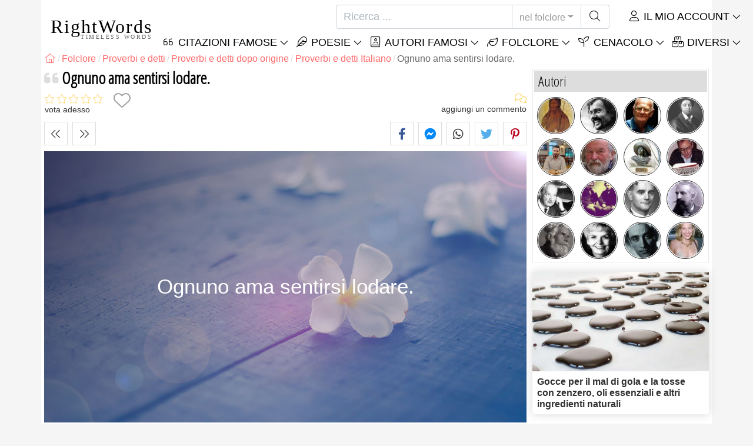

--- FILE ---
content_type: text/html; charset=utf-8
request_url: https://it.rightwords.eu/folclore/ognuno-ama-sentirsi-lodare--60433
body_size: 8917
content:
<!DOCTYPE html><html lang="it"><head><meta charset="utf-8"><meta http-equiv="X-UA-Compatible" content="IE=edge"><meta name="viewport" content="width=device-width, initial-scale=1"><title>Ognuno ama sentirsi lodare. - RightWords</title><meta name="description" content="Proverbi e detti Italiano: Ognuno ama sentirsi lodare."><meta property="fb:app_id" content="751127838608760"><meta property="og:title" content="Ognuno ama sentirsi lodare."><meta property="og:description" content="Proverbi e detti Italiano: Ognuno ama sentirsi lodare."><meta property="og:type" content="website"><meta property="og:url" content="https://it.rightwords.eu/folclore/ognuno-ama-sentirsi-lodare--60433"><meta property="og:image" content="https://it.rightwords.eu/assets/img/identity/logo.png"><meta property="og:locale" content="it_IT"><meta name="language" content="it"><meta name="robots" content="index,follow, max-snippet:-1, max-image-preview:large, max-video-preview:-1"><meta name="category" content="citazioni"><link rel="canonical" href="https://it.rightwords.eu/folclore/ognuno-ama-sentirsi-lodare--60433"><meta name="msapplication-tap-highlight" content="no"><meta name="mobile-web-app-capable" content="yes"><meta name="application-name" content="RightWords"><meta name="msapplication-TileImage" content="/assets/img/shortcut-icon/icon-192x192.png"><meta name="msapplication-TileColor" content="#FFF"><meta name="theme-color" content="#FFF"><link rel="shortcut icon" type="image/x-icon" href="/favicon.ico"><link rel="manifest" href="/data/manifest/manifest-it.json"><link rel="stylesheet" href="/assets/vendors/font-awesome/subset-6.4.0/css/all.1760291870.css"><link rel="preconnect" href="https://fonts.googleapis.com"><link rel="preconnect" href="https://fonts.gstatic.com" crossorigin><link rel="preload" as="style" href="https://fonts.googleapis.com/css?family=Open+Sans+Condensed:300&display=swap&subset=latin-ext"><link rel="stylesheet" href="https://fonts.googleapis.com/css?family=Open+Sans+Condensed:300&display=swap&subset=latin-ext"><link href="/assets/dist/css/site/folklore-details.1760291870.css" rel="stylesheet">
<script type="application/ld+json">
{ 
	"@context": "https://schema.org", 
	"@graph": [ 
		{ 
			"@type": "WebSite", 
			"@id": "https://it.rightwords.eu/#website", 
			"url": "https://it.rightwords.eu/", 
			"name": "RightWords", 
			"description": "Parole giuste di tutti i tempi e di tutto il mondo, con temi diversi, scritti da autori famosi o parole dette dagli antenati-folclore: citazioni famose, autori famosi", 
			"publisher": { 
				"@id": "https://it.rightwords.eu/#organization" 
			}, 
			"potentialAction": [ 
				{ 
					"@type": "SearchAction", 
					"target": { 
						"@type": "EntryPoint", 
						"urlTemplate": "https://it.rightwords.eu/folclore/ricerca?q={q}" 
					}, 
					"query-input": { 
						"@type": "PropertyValueSpecification", 
						"valueRequired": true, 
						"valueName": "q" 
					} 
				} 
			], 
			"inLanguage": "it" 
		}, 
		{ 
			"@type": "Organization", 
			"@id": "https://it.rightwords.eu/#organization", 
			"name": "RightWords", 
			"url": "https://it.rightwords.eu/", 
			"logo": { 
				"@type": "ImageObject", 
				"inLanguage": "it", 
				"@id": "https://it.rightwords.eu/#/schema/logo/image/", 
				"url": "https://it.rightwords.eu/assets/img/logo/rightwords-logo-rounded-256.png", 
				"contentUrl": "https://it.rightwords.eu/assets/img/logo/rightwords-logo-rounded-256.png", 
				"width": 256, 
				"height": 256, 
				"caption": "RightWords" 
			}, 
			"image": { 
				"@id": "https://it.rightwords.eu/#/schema/logo/image/" 
			}, 
			"brand": "RightWords", 
			"publishingPrinciples": "https://it.rightwords.eu/privacy" 
		}, 
		{ 
			"@type": "WebPage", 
			"@id": "https://it.rightwords.eu/folclore/ognuno-ama-sentirsi-lodare--60433#webpage", 
			"url": "https://it.rightwords.eu/folclore/ognuno-ama-sentirsi-lodare--60433", 
			"name": "Ognuno ama sentirsi lodare.", 
			"mainEntity": { 
				"@id": "https://it.rightwords.eu/folclore/ognuno-ama-sentirsi-lodare--60433#folklore" 
			}, 
			"headline": "Ognuno ama sentirsi lodare.", 
			"description": "Proverbi e detti Italiano: Ognuno ama sentirsi lodare.", 
			"publisher": { 
				"@id": "https://it.rightwords.eu/#organization" 
			}, 
			"inLanguage": "it", 
			"isPartOf": { 
				"@id": "https://it.rightwords.eu/#website" 
			}, 
			"primaryImageOfPage": { 
				"@id": "https://it.rightwords.eu/#primaryimage" 
			}, 
			"image": { 
				"@type": "ImageObject", 
				"@id": "https://it.rightwords.eu/#primaryimage" 
			}, 
			"breadcrumb": { 
				"@id": "https://it.rightwords.eu/folclore/ognuno-ama-sentirsi-lodare--60433#breadcrumb" 
			} 
		}, 
		{ 
			"@type": "ImageObject", 
			"inLanguage": "it", 
			"@id": "https://it.rightwords.eu/#primaryimage", 
			"url": "https://it.rightwords.eu/assets/img/identity/logo.png", 
			"contentUrl": "https://it.rightwords.eu/assets/img/identity/logo.png", 
			"caption": "Ognuno ama sentirsi lodare." 
		},  
		{ 
			"@type": "BreadcrumbList", 
			"@id": "https://it.rightwords.eu/folclore/ognuno-ama-sentirsi-lodare--60433#breadcrumb", 
			"itemListElement": [
				{ 
					"@type": "ListItem",
					"position": 1,
					"name": "Home - RightWords",
					"item": "https://it.rightwords.eu/"
				},
				{ 
					"@type": "ListItem",
					"position": 2,
					"name": "Folclore",
					"item": "https://it.rightwords.eu/folclore"
				},
				{ 
					"@type": "ListItem",
					"position": 3,
					"name": "Proverbi e detti",
					"item": "https://it.rightwords.eu/folclore/proverbi-e-detti"
				},
				{ 
					"@type": "ListItem",
					"position": 4,
					"name": "Proverbi e detti dopo origine",
					"item": "https://it.rightwords.eu/folclore/proverbi-e-detti/origine"
				},
				{ 
					"@type": "ListItem",
					"position": 5,
					"name": "Proverbi e detti Italiano",
					"item": "https://it.rightwords.eu/folclore/proverbi-e-detti/origine/italiano"
				},
				{ 
					"@type": "ListItem",
					"position": 6,
					"name": "Ognuno ama sentirsi lodare."
				}
			]
		}
	] 
} 
</script>
<script type="application/ld+json">{
	"@context": "https://schema.org", 
	"@type": ["Quotation","CreativeWork"], 
	"@id": "https://it.rightwords.eu/folclore/ognuno-ama-sentirsi-lodare--60433#folklore", 
	"mainEntityOfPage": { 
		"@type": "WebPage", 
		"@id":"https://it.rightwords.eu/folclore/ognuno-ama-sentirsi-lodare--60433" 
	}, 
	"isPartOf": { 
		"@id": "https://it.rightwords.eu/#website" 
	}, 
	"url": "https://it.rightwords.eu/folclore/ognuno-ama-sentirsi-lodare--60433", 
	"inLanguage": "it", 
	"datePublished": "2019-02-02T14:45:57+02:00", 
	"headline": "Ognuno ama sentirsi lodare.", 
	"name": "Ognuno ama sentirsi lodare.", 
	"genre": "Proverbi e detti", 
	"text": "Ognuno ama sentirsi lodare.", 
	"description": "Proverbi e detti Italiano: Ognuno ama sentirsi lodare.", 
	"author": "Proverbi e detti Italiano", 
	"keywords": ["Proverbi e detti","Proverbi e detti Italiano","proverbi e detti"," italiano"]
}</script>
</head><body><header id="header-menu" class="fixed-top"><nav class="container navbar navbar-light navbar-expand-xl"><a class="navbar-brand" href="/"><span class="nb-rw">RightWords</span><span class="nb-tw text-uppercase">Timeless Words</span></a><a class="navbar-toggler" href="/auth" title="Il mio account"><i class="fal fa-user fa-fw" aria-hidden="true"></i></a><button class="navbar-toggler" type="button" data-toggle="collapse" data-target="#navbar-search" aria-controls="navbar-search" aria-expanded="false" aria-label="Toggle search"><i class="fal fa-magnifying-glass fa-fw"></i></button><button class="navbar-toggler mr-0 pr-0 collapsed" type="button" data-toggle="collapse" data-target="#navbar-menu" aria-controls="navbar-menu" aria-expanded="false" aria-label="Toggle navigation"><span class="icon-bar top-bar"></span><span class="icon-bar middle-bar"></span><span class="icon-bar bottom-bar"></span></button><div class="wrapper-navbar-nav"><div class="d-xl-inline-flex flex-xl-nowrap"><div class="collapse navbar-collapse" id="navbar-search"><form action="/folclore/ricerca" data-lang_iso="it" role="search"><div class="input-group"><input id="nb-text-search" name="q" type="text" placeholder="Ricerca ..." class="form-control" aria-label="Ricerca"><div class="input-group-append"><button type="button" class="btn dropdown-toggle" data-toggle="dropdown" aria-haspopup="true" aria-expanded="false">nel folclore</button><ul class="dropdown-menu dropdown-menu-right"><li class="dropdown-item" data-action="/citazioni/ricerca">nel citazioni</li><li class="dropdown-item active" data-action="/folclore/ricerca">nel folclore</li><li class="dropdown-item" data-action="/autori/ricerca">nel autori</li><li class="dropdown-item" data-action="/cenacolo/ricerca">nel Cenacolo</li><li class="dropdown-item" data-action="/dizionario/ricerca">nel dizionario</li><li class="dropdown-item" data-action="/articoli/ricerca">nel articoli</li><li class="dropdown-item" data-action="/poesie/ricerca">nel poesie</li></ul><button class="btn" type="submit" aria-label="Ricerca"><i class="fal fa-magnifying-glass fa-fw"></i></button></div></div></form></div><div class="collapse navbar-collapse" id="navbar-member"><ul class="navbar-nav"><li class="nav-item dropdown"><a class="nav-link dropdown-toggle text-uppercase" href="/auth" id="dropdown-myaccount" data-toggle="dropdown" aria-haspopup="true" aria-expanded="false"><i class="fal fa-user fa-fw"></i> Il mio account</a><div class="dropdown-menu dropdown-menu-right" aria-labelledby="dropdown-myaccount"><a class="dropdown-item" href="/auth#login"><i class="fal fa-right-to-bracket fa-fw"></i> Accesso</a><a class="dropdown-item" href="/auth#register"><i class="fal fa-user fa-fw"></i> Registrare</a><a class="dropdown-item" href="/auth#forgotten-password"><i class="fal fa-key fa-fw"></i> Password dimenticata</a></div></li></ul></div></div><div class="collapse navbar-collapse justify-content-end" id="navbar-menu"><ul class="navbar-nav"><li class="nav-item dropdown"><a class="nav-link dropdown-toggle text-uppercase" href="/citazioni" id="dropdown-quotes" data-toggle="dropdown" aria-haspopup="true" aria-expanded="false"><i class="fal fa-quote-left fa-fw"></i> Citazioni Famose</a><div class="dropdown-menu" aria-labelledby="dropdown-quotes"><a class="dropdown-item" href="/citazioni/citazioni-del-giorno"><i class="fal fa-angle-right fa-fw"></i> Citazioni del giorno</a><a class="dropdown-item" href="/citazioni/le-citazioni-piu-famose"><i class="fal fa-angle-right fa-fw"></i> Citazioni migliori</a><a class="dropdown-item" href="/citazioni/citazioni-piu-commentate"><i class="fal fa-angle-right fa-fw"></i> Citazioni più commentate</a><a class="dropdown-item" href="/citazioni/le-citazioni-piu-preferite"><i class="fal fa-angle-right fa-fw"></i> Le citazioni più preferite</a><a class="dropdown-item" href="/citazioni/citazioni-piu-votate"><i class="fal fa-angle-right fa-fw"></i> Citazioni più votate</a><a class="dropdown-item" href="/citazioni/ultime-citazioni"><i class="fal fa-angle-right fa-fw"></i> Ultime citazioni</a><a class="dropdown-item" href="/citazioni/citazioni-casuali"><i class="fal fa-angle-right fa-fw"></i> Citazioni casuali</a><div class="dropdown-divider"></div><a class="dropdown-item" href="/citazioni/temi"><i class="fal fa-angle-right fa-fw"></i> Citazioni famose su temi</a><a class="dropdown-item" href="/citazioni/autori"><i class="fal fa-angle-right fa-fw"></i> Citazioni famose degli autori</a><a class="dropdown-item" href="/definizioni"><i class="fal fa-angle-right fa-fw"></i> Citazioni definizioni</a><div class="dropdown-divider"></div><a class="dropdown-item" href="/il-mio-account/contributo/citazioni/form"><i class="fal fa-plus fa-fw"></i> Proporre una citazione</a></div></li><li class="nav-item dropdown"><a class="nav-link dropdown-toggle text-uppercase" href="/poesie" id="dropdown-writings" data-toggle="dropdown" aria-haspopup="true" aria-expanded="false"><i class="fal fa-feather fa-fw"></i> Poesie</a><div class="dropdown-menu" aria-labelledby="dropdown-writings"><a class="dropdown-item" href="/il-mio-account/contributo/scritti/form"><i class="fal fa-plus fa-fw"></i> Proponi una scrittura</a></div></li><li class="nav-item dropdown"><a class="nav-link dropdown-toggle text-uppercase" href="/autori/galleria-fotografica" id="dropdown-authors" data-toggle="dropdown" aria-haspopup="true" aria-expanded="false"><i class="fal fa-book-user fa-fw"></i> Autori famosi</a><div class="dropdown-menu" aria-labelledby="dropdown-authors"><a class="dropdown-item" href="/autori"><i class="fal fa-angle-right fa-fw"></i> Indice degli autori</a><a class="dropdown-item" href="/autori/galleria-fotografica"><i class="fal fa-angle-right fa-fw"></i> Galleria d'autore</a><a class="dropdown-item" href="/autori/top-autori"><i class="fal fa-angle-right fa-fw"></i> I migliori autori famosi</a><a class="dropdown-item" href="/autori/gli-ultimi-autori"><i class="fal fa-angle-right fa-fw"></i> Ultimi autori</a></div></li><li class="nav-item dropdown"><a class="nav-link dropdown-toggle text-uppercase" href="/folclore" id="dropdown-folklore" data-toggle="dropdown" aria-haspopup="true" aria-expanded="false"><i class="fal fa-leaf fa-fw"></i> Folclore</a><div class="dropdown-menu" aria-labelledby="dropdown-folklore"><a class="dropdown-item" href="/folclore/proverbi-e-detti" title="Proverbi e detti"><i class="fal fa-angle-right fa-fw" aria-hidden="true"></i> Proverbi e detti</a><div class="dropdown-divider"></div><a class="dropdown-item" href="/il-mio-account/contributo/folclore/form"><i class="fal fa-plus fa-fw"></i> Proporre folclore</a></div></li><li class="nav-item dropdown"><a class="nav-link dropdown-toggle text-uppercase" href="/cenacolo" id="dropdown-cenacle" data-toggle="dropdown" aria-haspopup="true" aria-expanded="false"><i class="fal fa-seedling fa-fw"></i> Cenacolo</a><div class="dropdown-menu" aria-labelledby="dropdown-cenacle"><a class="dropdown-item" href="/cenacolo/cenacolo-superiore"><i class="fal fa-angle-right fa-fw"></i> Cenacolo superiore</a><a class="dropdown-item" href="/cenacolo/ultimo-cenacolo"><i class="fal fa-angle-right fa-fw"></i> Ultimo cenacolo</a><div class="dropdown-divider"></div><a class="dropdown-item" href="/cenacolo/categoria/prosa"><i class="fal fa-angle-right fa-fw"></i> Prosa</a><a class="dropdown-item" href="/cenacolo/categoria/poesia"><i class="fal fa-angle-right fa-fw"></i> Poesia</a><a class="dropdown-item" href="/cenacolo/categoria/drammaturgia"><i class="fal fa-angle-right fa-fw"></i> Drammaturgia</a><a class="dropdown-item" href="/cenacolo/categoria/varie"><i class="fal fa-angle-right fa-fw"></i> Varie</a><div class="dropdown-divider"></div><a class="dropdown-item" href="/cenacolo/membri"><i class="fal fa-angle-right fa-fw"></i> Membri del cenacolo</a><div class="dropdown-divider"></div><a class="dropdown-item" href="/il-mio-account/contributo/cenacolo/form"><i class="fal fa-plus fa-fw"></i> Pubblicare in cenacolo</a></div></li><li class="nav-item dropdown"><a class="nav-link dropdown-toggle text-uppercase" href="#" id="dropdown-divers" data-toggle="dropdown" aria-haspopup="true" aria-expanded="false"><i class="fal fa-boxes-stacked fa-fw"></i> Diversi</a><div class="dropdown-menu dropdown-menu-right" aria-labelledby="dropdown-divers"><a class="dropdown-item" href="/eventi-del-giorno"><i class="fal fa-calendar-days fa-fw"></i> Eventi del giorno</a><a class="dropdown-item" href="/dizionario"><i class="fal fa-book fa-fw"></i> Termini del dizionario</a><a class="dropdown-item" href="/articoli"><i class="fal fa-file fa-fw"></i> Articoli</a><a class="dropdown-item" href="/contact"><i class="fal fa-file-signature fa-fw"></i> Contatto</a></div></li></ul></div></div></nav></header><div id="page" class="container"><nav class="breadcrumb-scroll" aria-label="breadcrumb"><ol class="breadcrumb flex-row" itemscope itemtype="http://schema.org/BreadcrumbList"><li class="breadcrumb-item" itemprop="itemListElement" itemscope itemtype="http://schema.org/ListItem"><a href="/" itemprop="item" itemtype="http://schema.org/Thing" title="RightWords" aria-label="RightWords"><span itemprop="name" class="fal fa-house fa-fw" aria-hidden="true"><i hidden>Casa</i></span><meta itemprop="position" content="1"></a></li><li class="breadcrumb-item" itemprop="itemListElement" itemscope itemtype="http://schema.org/ListItem"><a href="/folclore" itemtype="http://schema.org/Thing" itemprop="item"><span itemprop="name">Folclore</span></a><meta itemprop="position" content="2"></li><li class="breadcrumb-item" itemprop="itemListElement" itemscope itemtype="http://schema.org/ListItem"><a href="/folclore/proverbi-e-detti" itemtype="http://schema.org/Thing" itemprop="item"><span itemprop="name">Proverbi e detti</span></a><meta itemprop="position" content="3"></li><li class="breadcrumb-item" itemprop="itemListElement" itemscope itemtype="http://schema.org/ListItem"><a href="/folclore/proverbi-e-detti/origine" itemtype="http://schema.org/Thing" itemprop="item"><span itemprop="name">Proverbi e detti dopo origine</span></a><meta itemprop="position" content="4"></li><li class="breadcrumb-item" itemprop="itemListElement" itemscope itemtype="http://schema.org/ListItem"><a href="/folclore/proverbi-e-detti/origine/italiano" itemtype="http://schema.org/Thing" itemprop="item"><span itemprop="name">Proverbi e detti Italiano</span></a><meta itemprop="position" content="5"></li><li class="breadcrumb-item active" aria-current="page">Ognuno ama sentirsi lodare.</li></ol></nav><main id="page-main" class="folklore-details"><h1 class="title animated fadeInDown">Ognuno ama sentirsi lodare.</h1><section class="d-flex justify-content-between stats-top" aria-label="Voti/Commenti/Preferiti"><div class="vc-top-stars scroll-link" data-id="vote-comments" aria-label="vota adesso" title="vota adesso"><i class="note-fa n0" aria-hidden="true"></i><small>vota adesso</small></div><button type="button" class="btn btn-fav" aria-hidden="true" title="Aggiungi ai preferiti" aria-label="Aggiungi ai preferiti" data-table="folklore" data-id="60433"></button><div class="vc-top-comments scroll-link text-right" data-id="vote-comments" aria-label="vedere i commenti / aggiungi un commento" title="vedere i commenti / aggiungi un commento"><i class="fal fa-comments fa-fw" aria-hidden="true"></i><small><span class="comments-nb"></span> aggiungi un commento</small></div></section><aside class="useful-box ub-full"><div class="nav-items-details nid-btns nid-left-sep"><a class="nav-prev" href="/folclore/ognuno-che-ha-un-gran-coltello-non-e-un-boia--60434" title="Precedente Ognuno che ha un gran coltello, non è un boia." data-anchor=""></a><a class="nav-next" href="/folclore/ognuno-all-arte-sua-e-il-lupo-alle-pecore--60432" title="Next Ognuno all'arte sua e il lupo alle pecore." data-anchor=""></a></div><div class="social-share-custom ssc-color ssc-bd-grey text-center" aria-label="Share"><span class="ssc-btn sscb-facebook"><i class="fab fa-facebook-f fa-fw" aria-hidden="true"></i></span><span class="ssc-btn sscb-fbmessenger" title="Facebook Messenger"><i class="fab fa-facebook-messenger fa-fw" aria-hidden="true"></i></span><span class="ssc-btn sscb-whatsapp" title="WhatsApp"><i class="fab fa-whatsapp fa-fw"></i></span><span class="ssc-btn sscb-twitter"><i class="fab fa-twitter fa-fw" aria-hidden="true"></i></span><span class="ssc-btn sscb-pinterest" data-pin-do="buttonPin" data-pin-custom="true"><i class="fab fa-pinterest-p fa-fw" aria-hidden="true"></i></span></div></aside><div class="box-heading fd-wrapper" data-l="27" data-nl="0"><div class="fd-text-bg box-ratio ratio16x9"><div class="br-content">Ognuno ama sentirsi lodare.</div></div><div class="fd-mention mb-2"><i class="fal fa-circle-info fa-fw text-muted" aria-hidden="true"></i> Proverbi e vecchi detti</div><h2 class="fd-stitle"><i class="fal fa-circle-info fa-fw text-muted" aria-hidden="true"></i> Proverbi e detti Italiano</h2></div><aside class="useful-box ub-full"><div class="nav-items-details nid-btns nid-left-sep"><a class="nav-prev" href="/folclore/ognuno-che-ha-un-gran-coltello-non-e-un-boia--60434" title="Precedente Ognuno che ha un gran coltello, non è un boia." data-anchor=""></a><a class="nav-next" href="/folclore/ognuno-all-arte-sua-e-il-lupo-alle-pecore--60432" title="Next Ognuno all'arte sua e il lupo alle pecore." data-anchor=""></a></div><div class="social-share-custom ssc-color ssc-bd-grey text-center" aria-label="Share"><span class="ssc-btn sscb-facebook"><i class="fab fa-facebook-f fa-fw" aria-hidden="true"></i></span><span class="ssc-btn sscb-fbmessenger" title="Facebook Messenger"><i class="fab fa-facebook-messenger fa-fw" aria-hidden="true"></i></span><span class="ssc-btn sscb-whatsapp" title="WhatsApp"><i class="fab fa-whatsapp fa-fw"></i></span><span class="ssc-btn sscb-twitter"><i class="fab fa-twitter fa-fw" aria-hidden="true"></i></span><span class="ssc-btn sscb-pinterest" data-pin-do="buttonPin" data-pin-custom="true"><i class="fab fa-pinterest-p fa-fw" aria-hidden="true"></i></span></div></aside><section id="vote-comments" class="vote-comments box-section" data-table-name="folklore" data-table-id="60433" data-table-member-id="1" data-table-member-username="" data-table-member-initial="" data-table-member-photo="" aria-label="Rating / Commenti"><h2 class="vc-title bs-header" data-count=""><i class="fal fa-comments fa-fw" aria-hidden="true"></i> Commenti</h2><div class="vc-form bs-content border-bottom-0" data-table="folklore" data-id="60433" data-rate-hint1="cattivo" data-rate-hint2="così così" data-rate-hint3="buono" data-rate-hint4="molto buono" data-rate-hint5="eccellente"><div class="vcf-title">Vota questo post:</div><div class="vcf-stars"><input class="vcfs-input" type="hidden" data-filled="fas fa-star fa-2x" data-empty="fal fa-star fa-2x"></div><div class="vcf-content disabled "><textarea rows="4" cols="40" placeholder="Il tuo commento..." disabled class="form-control" aria-label="Commento"></textarea><input type="text" name="firstname" value="" maxlength="20" placeholder="Il tuo nome..." disabled="disabled" class="form-control vcfc-firstname mb-1" aria-label="Il tuo nome"><div class="vcf-captcha"><label>Codice di sicurezza:</label><img loading="lazy" src="/captcha/captcha.php?1768978113" width="78" height="30" alt="Genera un altro codice sicuro" title="Genera un altro codice sicuro" class="captcha captcha-math">= &nbsp; <input type="text" name="captcha" maxlength="4" value="" title="Codice di sicurezza" class="form-control form-control-sm input-captcha-math"></div><div class="text-right mt-2"><button type="button" disabled class="btn-post-comment btn btn-sm btn-primary pl-3">Inviare <i class="fas fa-angle-right fa-fw"></i></button></div></div></div><div id="vc-list" data-total="0" data-count="0" data-nb_rows_per_page="10" data-page="1" data-nb_pages="0"></div></section><aside class="box-section my-4"><div class="bs-header"><i class="fal fa-tags fa-fw" aria-hidden="true"></i> Tags</div><div class="bs-content listing-tags"><a href="/folclore/proverbi-e-detti/origine/italiano" class="mr-3 mb-1">Proverbi e detti Italiano</a> <a href="/folclore/proverbi-e-detti" class="mr-3 mb-1">Proverbi e detti</a> </div></aside><div class="box-section my-4"><h2 class="bs-header"><i class="fal fa-clone fa-fw" aria-hidden="true"></i> Proverbi e detti simile</h2><div class="bs-content row listing-basic"><div class="item col-12 col-md-6"><h3 onclick="window.location='/folclore/ottobre-mostaio--60443';" class="i-title mb-0">Ottobre mostaio.</h3><div class="i-sf d-flex justify-content-between"><div class="i-stats"><span data-content="0/5" title="0/5, 0 voti" class="off"><i class="fal fa-star" aria-hidden="true"></i></span><span data-content="0" title="0 Commenti" class="off"><i class="fal fa-comments" aria-hidden="true"></i></span><span data-content="0" class="off"><i class="fal fa-heart" aria-hidden="true"></i></span></div><div class="i-fav"><span class="btn-fav" title="Aggiungi ai preferiti" data-id="60443" data-table="folklore"></span></div></div><div class="i-info hr-bottom"><span onclick="window.location='/folclore/proverbi-e-detti'" class="cursor-click">Proverbi e detti</span></div></div><div class="item col-12 col-md-6"><h3 onclick="window.location='/folclore/quando-non-sai-frequenta-in-domandare--60567';" class="i-title mb-0">Quando non sai, frequenta in domandare.</h3><div class="i-sf d-flex justify-content-between"><div class="i-stats"><span data-content="0/5" title="0/5, 0 voti" class="off"><i class="fal fa-star" aria-hidden="true"></i></span><span data-content="0" title="0 Commenti" class="off"><i class="fal fa-comments" aria-hidden="true"></i></span><span data-content="0" class="off"><i class="fal fa-heart" aria-hidden="true"></i></span></div><div class="i-fav"><span class="btn-fav" title="Aggiungi ai preferiti" data-id="60567" data-table="folklore"></span></div></div><div class="i-info hr-bottom"><span onclick="window.location='/folclore/proverbi-e-detti'" class="cursor-click">Proverbi e detti</span></div></div><div class="item col-12 col-md-6"><h3 onclick="window.location='/folclore/loda-il-monte-e-tieniti-al-piano--60178';" class="i-title mb-0">Loda il monte e tieniti al piano.</h3><div class="i-sf d-flex justify-content-between"><div class="i-stats"><span data-content="0/5" title="0/5, 0 voti" class="off"><i class="fal fa-star" aria-hidden="true"></i></span><span data-content="0" title="0 Commenti" class="off"><i class="fal fa-comments" aria-hidden="true"></i></span><span data-content="0" class="off"><i class="fal fa-heart" aria-hidden="true"></i></span></div><div class="i-fav"><span class="btn-fav" title="Aggiungi ai preferiti" data-id="60178" data-table="folklore"></span></div></div><div class="i-info hr-bottom"><span onclick="window.location='/folclore/proverbi-e-detti'" class="cursor-click">Proverbi e detti</span></div></div><div class="item col-12 col-md-6"><h3 onclick="window.location='/folclore/pane-finche-dura-vino-con-misura--60449';" class="i-title mb-0">Pane finché dura, vino con misura.</h3><div class="i-sf d-flex justify-content-between"><div class="i-stats"><span data-content="0/5" title="0/5, 0 voti" class="off"><i class="fal fa-star" aria-hidden="true"></i></span><span data-content="0" title="0 Commenti" class="off"><i class="fal fa-comments" aria-hidden="true"></i></span><span data-content="0" class="off"><i class="fal fa-heart" aria-hidden="true"></i></span></div><div class="i-fav"><span class="btn-fav" title="Aggiungi ai preferiti" data-id="60449" data-table="folklore"></span></div></div><div class="i-info hr-bottom"><span onclick="window.location='/folclore/proverbi-e-detti'" class="cursor-click">Proverbi e detti</span></div></div></div></div></main><div id="page-right"><div class="box1"><div class="b1-title">Autori</div><div class="b1-content b1c-author-photo-list"><a href="/autori/biografia/ioan-botezatorul" title="Ioan Botezătorul"><img loading="lazy" src="/imgupl/author/ioan-botezatorul--xs-30438.jpg" width="50" height="50" alt="Ioan Botezătorul"></a><a href="/autori/biografia/nicolae-esinencu" title="Nicolae Esinencu"><img loading="lazy" src="/imgupl/author/nicolae-esinencu--xs-2453.jpg" width="50" height="50" alt="Nicolae Esinencu"></a><a href="/autori/biografia/arthur-charles-clarke" title="Arthur Charles Clarke"><img loading="lazy" src="/imgupl/author/arthur-charles-clarke--xs-726.jpg" width="50" height="50" alt="Arthur Charles Clarke"></a><a href="/autori/biografia/james-thomson" title="James Thomson"><img loading="lazy" src="/imgupl/author/james-thomson--xs-1656.jpg" width="50" height="50" alt="James Thomson"></a><a href="/autori/biografia/gabriel-petru-baetan" title="Gabriel Petru Băețan"><img loading="lazy" src="/imgupl/author/gabriel-petru-baetan--xs-3799.jpg" width="50" height="50" alt="Gabriel Petru Băețan"></a><a href="/autori/biografia/john-fowles" title="John Fowles"><img loading="lazy" src="/imgupl/author/john-fowles--xs-234.jpg" width="50" height="50" alt="John Fowles"></a><a href="/autori/biografia/hector-savinien-de-cyrano-de-bergerac" title="Hector Savinien de Cyrano de Bergerac"><img loading="lazy" src="/imgupl/author/hector-savinien-de-cyrano-de-bergerac--xs-1815.jpg" width="50" height="50" alt="Hector Savinien de Cyrano de Bergerac"></a><a href="/autori/biografia/ronald-david-laing" title="Ronald David Laing"><img loading="lazy" src="/imgupl/author/ronald-david-laing--xs-1279.jpg" width="50" height="50" alt="Ronald David Laing"></a><a href="/autori/biografia/martin-heidegger" title="Martin Heidegger"><img loading="lazy" src="/imgupl/author/martin-heidegger--xs-711.jpg" width="50" height="50" alt="Martin Heidegger"></a><a href="/autori/biografia/edmond-de-goncourt" title="Edmond de Goncourt"><img loading="lazy" src="/imgupl/author/edmond-de-goncourt--xs-1569.jpg" width="50" height="50" alt="Edmond de Goncourt"></a><a href="/autori/biografia/cecil-frank-powell" title="Cecil Frank Powell"><img loading="lazy" src="/imgupl/author/cecil-frank-powell--xs-1608.jpg" width="50" height="50" alt="Cecil Frank Powell"></a><a href="/autori/biografia/gustave-le-bon" title="Gustave Le Bon"><img loading="lazy" src="/imgupl/author/gustave-le-bon--xs-931.jpg" width="50" height="50" alt="Gustave Le Bon"></a><a href="/autori/biografia/havelock-ellis" title="Havelock Ellis"><img loading="lazy" src="/imgupl/author/havelock-ellis--xs-772.jpg" width="50" height="50" alt="Havelock Ellis"></a><a href="/autori/biografia/carol-shields" title="Carol Shields"><img loading="lazy" src="/imgupl/author/carol-shields--xs-3823.jpg" width="50" height="50" alt="Carol Shields"></a><a href="/autori/biografia/sergiu-celibidache" title="Sergiu Celibidache"><img loading="lazy" src="/imgupl/author/sergiu-celibidache--xs-3984.jpg" width="50" height="50" alt="Sergiu Celibidache"></a><a href="/autori/biografia/joey-adams" title="Joey Adams"><img loading="lazy" src="/imgupl/author/joey-adams--xs-353.jpg" width="50" height="50" alt="Joey Adams"></a></div></div><a class="d-block font-weight-bold box-shadow  mb-3" href="https://it.old-cures.com/rimedi/gocce-per-il-mal-di-gola-e-la-tosse-con-zenzero-oli-essenziali-e-altri-ingredienti-naturali--557" target="_blank"><img fetchpriority="low" loading="lazy" class="img-fluid w-100" src="https://it.old-cures.com/imgrw/remedy/md-557p3664.jpg" width="414" height="233" title="Ricetta: Gocce per il mal di gola e la tosse con zenzero, oli essenziali e altri ingredienti naturali" data-nosnippet><span class="d-block p-2 fsize-xs lheight-sm">Gocce per il mal di gola e la tosse con zenzero, oli essenziali e altri ingredienti naturali</span></a><div class="box1"><div class="b1-title">Citazioni famose</div><div class="sidebar-menu"><a href="/citazioni/ultime-citazioni" class="ri ri-ar">Ultime citazioni</a><a href="/citazioni/le-citazioni-piu-famose" class="ri ri-ar">Le citazioni più famose</a><a href="/citazioni/citazioni-del-giorno" class="ri ri-ar">Citazioni del giorno</a><a href="/citazioni/citazioni-casuali" class="ri ri-ar">Citazioni casuali</a><a href="/citazioni/temi" class="ri ri-ar">Citazioni famose su temi</a><a href="/citazioni/autori" class="ri ri-ar">Citazioni famose degli autori</a><a href="/citazioni/autori/edward-a-murphy" class="ri ri-ar">Le leggi di Murphy</a><a href="/definizioni" class="ri ri-ar">Citazioni definizioni</a><a href="/il-mio-account/contributo/citazioni/form" class="border-bottom-0 ri ri-add">Proporre una citazione</a></div></div><div class="box1"><div class="b1-title">Folclore</div><div class="sidebar-menu"><a href="/folclore/l-ultimo-folclore" class="ri ri-ar">L'ultimo folclore</a><a href="/folclore/top-folclore" class="ri ri-ar">Top folclore</a><a href="/folclore/proverbi-e-detti" title="Proverbi e detti" class="ri ri-ar">Proverbi e detti</a><a href="/il-mio-account/contributo/folclore/form" class="border-bottom-0 ri ri-add">Proporre folclore</a></div></div><div class="box1"><div class="b1-title">L'ultimo folclore</div><div class="b1-content b1c-list1"><div class="item"><a href="/folclore/il-tempo-e-un-gran-dottore--64111">Il tempo è un gran dottore.</a> (<em>Proverbi e detti</em>)</div><div class="item"><a href="/folclore/ci-sono-3-semplici-regole-nella-vita-non-promettere--64076">Ci sono 3 semplici regole nella vita: - non promettere...</a> (<em>Proverbi e detti</em>)</div><div class="item"><a href="/folclore/volpe-che-dorme-ebreo-che-giura-donna-che-piange--60848">Volpe che dorme, ebreo che giura, donna che piange,...</a> (<em>Proverbi e detti</em>)</div><div class="item"><a href="/folclore/voglio-piuttosto-un-asino-che-mi-porti-che-un-cavallo--60847">Voglio piuttosto un asino che mi porti, che un cavallo...</a> (<em>Proverbi e detti</em>)</div></div></div><div class="box1"><div class="b1-title">Top folclore</div><div class="b1-content b1c-list1"><div class="item"><a href="/folclore/l-ordine-e-pane-il-disordine-e-fame--59951">L'ordine è pane, il disordine è fame.</a> (<em>Proverbi e detti</em>)</div><div class="item"><a href="/folclore/la-donna-piu-sciocca-vale-due-uomini--60017">La donna più sciocca vale due uomini.</a> (<em>Proverbi e detti</em>)</div><div class="item"><a href="/folclore/quando-fischia-l-orecchio-dritto-il-cuore-e-afflitto--60532">Quando fischia l'orecchio dritto, il cuore è afflitto;...</a> (<em>Proverbi e detti</em>)</div><div class="item"><a href="/folclore/tromba-di-culo-sanita-di-corpo--60742">Tromba di culo, sanità di corpo.</a> (<em>Proverbi e detti</em>)</div></div></div><div class="box1"><div class="b1-title">Folclore casuale</div><div class="b1-content b1c-list1"><div class="item"><a href="/folclore/gli-eredi-dell-avaro-sono-onnipotenti-perche-possono--59633">Gli eredi dell'avaro sono onnipotenti, perché possono...</a> (<em>Proverbi e detti</em>)</div><div class="item"><a href="/folclore/vanga-e-zappa-non-vuol-digiuno--60823">Vanga e zappa non vuol digiuno.</a> (<em>Proverbi e detti</em>)</div><div class="item"><a href="/folclore/guardati-da-chi-accende-il-fuoco-e-grida-poi-contro-le--59653">Guardati da chi accende il fuoco e grida poi contro le...</a> (<em>Proverbi e detti</em>)</div><div class="item"><a href="/folclore/la-verita-e-nel-vino--60124">La verità è nel vino.</a> (<em>Proverbi e detti</em>)</div></div></div></div></div><footer class="footer"><div class="container"><div class="row"><div class="col-6 col-sm-4 col-lg-4"><div class="s-header">RightWords</div><ul><li><a href="/citazioni">Citazioni famose</a></li><li><a href="/autori">Autori famosi</a></li><li><a href="/folclore">Folclore</a></li><li><a href="/cenacolo">Cenacolo letterario</a></li><li><a href="/dizionario">Dizionario</a></li><li><a href="/eventi-del-giorno">Eventi del giorno</a></li><li><a href="/articoli">Articoli</a></li></ul></div><div class="col-6 col-sm-4 col-lg-4"><div class="s-header">Riguardo a noi</div><ul><li><a href="/about-us">Riguardo a noi</a></li><li><a href="/tac">Termini e condizioni</a></li><li><a href="/privacy">Politica sulla riservatezza</a></li><li><a href="/contact">Contatto</a></li></ul></div><div class="col-12 col-sm-4 col-lg-4"><div class="s-header">Social pages</div><div class="footer-social"><a href="https://www.facebook.com/it.rightwords.eu" target="_blank" rel="noopener" title="FaceBook"><i class="fab fa-facebook-f fa-fw"></i></a></div></div><div class="col-12 brief-main text-justify clearfix"><img loading="lazy" class="bg-transparent mr-2 float-left" src="/assets/img/shortcut-icon/icon-48x48.png" width="48" height="48" alt="RightWords">Giuste parole di tutti i tempi e di tutto il mondo, con temi diversi, scritti da <strong>autori famosi</strong> o parole dette dal <strong>folklore</strong> degli antenati: <strong><em>citazioni</em></strong> <strong><em>famose</em></strong> , <strong><em>autori famosi</em></strong> , <strong><em>proverbi e vecchi detti</em></strong> , <strong><em>indovinelli</em></strong> , <strong><em>incantesimi e incantesimi</em></strong> , <strong><em>canti</em></strong> , <strong><em>canti</em></strong> <strong><em>tradizionali</em></strong> , <strong><em>tradizioni e superstizioni</em></strong> .</div></div><hr><div class="f-copyright">Copyright &copy; 2007-2026 RightWords<br>Web Design by <a href="https://yourchoice.ro/" target="_blank" rel="noopener">YourCHOICE</a>, mercoledì, 21 gennaio 2026</div></div></footer><div id="fb-root" data-locale="it_IT"></div><script>loadjs=function(){var h=function(){},o={},c={},f={};function u(e,n){if(e){var t=f[e];if(c[e]=n,t)for(;t.length;)t[0](e,n),t.splice(0,1)}}function l(e,n){e.call&&(e={success:e}),n.length?(e.error||h)(n):(e.success||h)(e)}function p(t,r,i,s){var o,e,u,n=document,c=i.async,f=(i.numRetries||0)+1,l=i.before||h,a=t.replace(/[\?|#].*$/,""),d=t.replace(/^(css|img|module|nomodule)!/,"");if(s=s||0,/(^css!|\.css$)/.test(a))(u=n.createElement("link")).rel="stylesheet",u.href=d,(o="hideFocus"in u)&&u.relList&&(o=0,u.rel="preload",u.as="style");else if(/(^img!|\.(png|gif|jpg|svg|webp)$)/.test(a))(u=n.createElement("img")).src=d;else if((u=n.createElement("script")).src=d,u.async=void 0===c||c,e="noModule"in u,/^module!/.test(a)){if(!e)return r(t,"l");u.type="module"}else if(/^nomodule!/.test(a)&&e)return r(t,"l");!(u.onload=u.onerror=u.onbeforeload=function(e){var n=e.type[0];if(o)try{u.sheet.cssText.length||(n="e")}catch(e){18!=e.code&&(n="e")}if("e"==n){if((s+=1)<f)return p(t,r,i,s)}else if("preload"==u.rel&&"style"==u.as)return u.rel="stylesheet";r(t,n,e.defaultPrevented)})!==l(t,u)&&n.head.appendChild(u)}function t(e,n,t){var r,i;if(n&&n.trim&&(r=n),i=(r?t:n)||{},r){if(r in o)throw"LoadJS";o[r]=!0}function s(n,t){!function(e,r,n){var t,i,s=(e=e.push?e:[e]).length,o=s,u=[];for(t=function(e,n,t){if("e"==n&&u.push(e),"b"==n){if(!t)return;u.push(e)}--s||r(u)},i=0;i<o;i++)p(e[i],t,n)}(e,function(e){l(i,e),n&&l({success:n,error:t},e),u(r,e)},i)}if(i.returnPromise)return new Promise(s);s()}return t.ready=function(e,n){return function(e,t){e=e.push?e:[e];var n,r,i,s=[],o=e.length,u=o;for(n=function(e,n){n.length&&s.push(e),--u||t(s)};o--;)r=e[o],(i=c[r])?n(r,i):(f[r]=f[r]||[]).push(n)}(e,function(e){l(n,e)}),t},t.done=function(e){u(e,[])},t.reset=function(){o={},c={},f={}},t.isDefined=function(e){return e in o},t}();</script><script>var Settings = { lang_iso: 'it', locale: 'it_IT', url: 'https://it.rightwords.eu', name: "RightWords", facebook_app_id: '751127838608760', google_client_id: '188787242295-56ns8htv5d33tk94npo1hmjgldcsgne0.apps.googleusercontent.com', is_mobile: false, is_phone: false },SessionVars = { sw: 'disabled',  };loadjs(['/assets/dist/js/site/jqbs.min.js'], 'js-jqbs');function loadScriptsRW() {loadjs.ready('js-jqbs', function() {loadjs(['/assets/plugins/cookie/js.cookie.min.js'], 'js-libs');loadjs.ready('js-libs', function() {loadjs(['/assets/dist/js/site/main.1760291870.js', '/assets/dist/js/site/folklore-details.1760291870.js'], 'js-page');loadjs.ready('js-page', function() {loadjs('https://pagead2.googlesyndication.com/pagead/js/adsbygoogle.js?client=ca-pub-3216693118200223','adsense',{before: function (path, el) { el.setAttribute('crossorigin', 'anonymous'); },success: function () {document.querySelectorAll('ins.adsbygoogle:not([data-adsbygoogle-status])').forEach(function () {try { (adsbygoogle = window.adsbygoogle || []).push( { } ); } catch (e) { }});}});loadjs(['https://accounts.google.com/gsi/client', '/assets/dist/js/site/google-signin.1760291870.js'], 'gsi');loadjs(['https://connect.facebook.net/it_IT/sdk.js#xfbml=0&version=v15.0&appId=751127838608760&autoLogAppEvents=1'], 'fb');loadjs('https://rum-static.pingdom.net/pa-5c593f87cea07b0016000a83.js');});});});}</script><script>function loadScriptGA() {window.dataLayer = window.dataLayer || [];function gtag(){ dataLayer.push(arguments); }gtag('js', new Date());loadjs('https://www.googletagmanager.com/gtag/js?id=G-YMHRM68S8R', 'ga4', {before: function (path, el) { el.setAttribute('async', ''); },success: function () {gtag('config', 'G-YMHRM68S8R');}});}</script><script>let scriptLoaded = false;window.addEventListener('scroll', handleUserInteraction, { once: true });window.addEventListener('click', handleUserInteraction, { once: true });window.addEventListener('mousemove', handleUserInteraction, { once: true });function removeEventListeners() {window.removeEventListener('scroll', handleUserInteraction);window.removeEventListener('click', handleUserInteraction);window.removeEventListener('mousemove', handleUserInteraction);}setTimeout(() => {if (!scriptLoaded) {console.log('timeout scriptLoaded');handleUserInteraction();}}, 10000);function handleUserInteraction() {console.log('scriptLoaded');["loadScriptsRW", "loadScriptGA"].forEach(fn => {if (typeof window[fn] === "function") {window[fn]();console.log(fn);}});scriptLoaded=true;removeEventListeners();}</script></body></html>